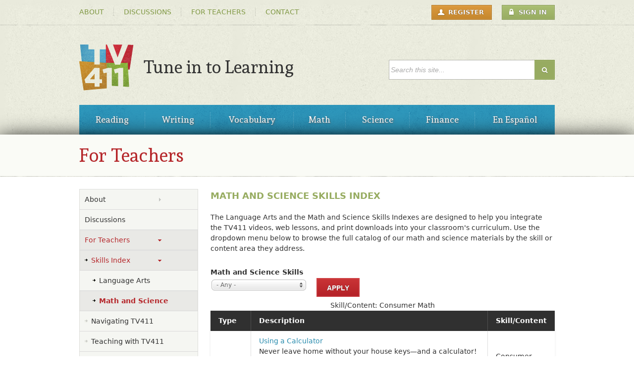

--- FILE ---
content_type: text/html; charset=utf-8
request_url: https://www.tv411.org/math-science-skills-index?field_skills_tid_1=All&page=11
body_size: 33788
content:
<!DOCTYPE html PUBLIC "-//W3C//DTD HTML+RDFa 1.1//EN">
<!--[if lt IE 7]> <html class="ie ie6 oldie" lang="en" dir="ltr" version="HTML+RDFa 1.1"
  xmlns:content="http://purl.org/rss/1.0/modules/content/"
  xmlns:dc="http://purl.org/dc/terms/"
  xmlns:foaf="http://xmlns.com/foaf/0.1/"
  xmlns:og="http://ogp.me/ns#"
  xmlns:rdfs="http://www.w3.org/2000/01/rdf-schema#"
  xmlns:sioc="http://rdfs.org/sioc/ns#"
  xmlns:sioct="http://rdfs.org/sioc/types#"
  xmlns:skos="http://www.w3.org/2004/02/skos/core#"
  xmlns:xsd="http://www.w3.org/2001/XMLSchema#"> <![endif]-->
<!--[if IE 7]>    <html class="ie ie7 oldie" lang="en" dir="ltr" version="HTML+RDFa 1.1"
  xmlns:content="http://purl.org/rss/1.0/modules/content/"
  xmlns:dc="http://purl.org/dc/terms/"
  xmlns:foaf="http://xmlns.com/foaf/0.1/"
  xmlns:og="http://ogp.me/ns#"
  xmlns:rdfs="http://www.w3.org/2000/01/rdf-schema#"
  xmlns:sioc="http://rdfs.org/sioc/ns#"
  xmlns:sioct="http://rdfs.org/sioc/types#"
  xmlns:skos="http://www.w3.org/2004/02/skos/core#"
  xmlns:xsd="http://www.w3.org/2001/XMLSchema#"> <![endif]-->
<!--[if IE 8]>    <html class="ie ie8 oldie" lang="en" dir="ltr" version="HTML+RDFa 1.1"
  xmlns:content="http://purl.org/rss/1.0/modules/content/"
  xmlns:dc="http://purl.org/dc/terms/"
  xmlns:foaf="http://xmlns.com/foaf/0.1/"
  xmlns:og="http://ogp.me/ns#"
  xmlns:rdfs="http://www.w3.org/2000/01/rdf-schema#"
  xmlns:sioc="http://rdfs.org/sioc/ns#"
  xmlns:sioct="http://rdfs.org/sioc/types#"
  xmlns:skos="http://www.w3.org/2004/02/skos/core#"
  xmlns:xsd="http://www.w3.org/2001/XMLSchema#"> <![endif]-->
<!--[if gt IE 8]><!--> <html class="ie" lang="en" dir="ltr" version="HTML+RDFa 1.1"
  xmlns:content="http://purl.org/rss/1.0/modules/content/"
  xmlns:dc="http://purl.org/dc/terms/"
  xmlns:foaf="http://xmlns.com/foaf/0.1/"
  xmlns:og="http://ogp.me/ns#"
  xmlns:rdfs="http://www.w3.org/2000/01/rdf-schema#"
  xmlns:sioc="http://rdfs.org/sioc/ns#"
  xmlns:sioct="http://rdfs.org/sioc/types#"
  xmlns:skos="http://www.w3.org/2004/02/skos/core#"
  xmlns:xsd="http://www.w3.org/2001/XMLSchema#"> <!--<![endif]-->
<head profile="http://www.w3.org/1999/xhtml/vocab">
  <meta charset="utf-8" />
<link rel="shortcut icon" href="https://www.tv411.org/profiles/tv411_install/themes/tune_in/favicon.ico" type="image/vnd.microsoft.icon" />
<meta name="Generator" content="Drupal 7 (http://drupal.org)" />
  <title>Math and Science Skills Index | TV411</title>  
  <style media="all">
@import url("https://www.tv411.org/modules/system/system.base.css?s1qhps");
@import url("https://www.tv411.org/modules/system/system.messages.css?s1qhps");
@import url("https://www.tv411.org/modules/system/system.theme.css?s1qhps");
</style>
<style media="all">
@import url("https://www.tv411.org/sites/default/modules/contrib/comment_notify/comment_notify.css?s1qhps");
@import url("https://www.tv411.org/modules/comment/comment.css?s1qhps");
@import url("https://www.tv411.org/profiles/tv411_install/modules/contrib/date/date_api/date.css?s1qhps");
@import url("https://www.tv411.org/modules/field/theme/field.css?s1qhps");
@import url("https://www.tv411.org/profiles/tv411_install/modules/contrib/logintoboggan/logintoboggan.css?s1qhps");
@import url("https://www.tv411.org/modules/node/node.css?s1qhps");
@import url("https://www.tv411.org/modules/search/search.css?s1qhps");
@import url("https://www.tv411.org/modules/user/user.css?s1qhps");
@import url("https://www.tv411.org/profiles/tv411_install/modules/contrib/views/css/views.css?s1qhps");
</style>
<style media="all">
@import url("https://www.tv411.org/profiles/tv411_install/modules/contrib/ctools/css/ctools.css?s1qhps");
</style>
<link rel="stylesheet" href="https://fonts.googleapis.com/css?family=Andada" media="all" />
<style media="all">
@import url("https://www.tv411.org/profiles/tv411_install/themes/tune_in/css/reset.css?s1qhps");
@import url("https://www.tv411.org/profiles/tv411_install/themes/tune_in/css/formalize.css?s1qhps");
@import url("https://www.tv411.org/profiles/tv411_install/themes/tune_in/css/global.css?s1qhps");
@import url("https://www.tv411.org/profiles/tv411_install/themes/tune_in/css/layout.css?s1qhps");
@import url("https://www.tv411.org/profiles/tv411_install/themes/tune_in/css/lessons.css?s1qhps");
@import url("https://www.tv411.org/profiles/tv411_install/themes/tune_in/uniform/css/uniform.default.css?s1qhps");
</style>
<style media="print">
@import url("https://www.tv411.org/profiles/tv411_install/themes/tune_in/css/print.css?s1qhps");
</style>
<style media="all">
@import url("https://www.tv411.org/profiles/tv411_install/themes/tune_in/css/tune-in-alpha-default.css?s1qhps");
@import url("https://www.tv411.org/profiles/tv411_install/themes/tune_in/css/tune-in-alpha-default-normal.css?s1qhps");
@import url("https://www.tv411.org/profiles/tv411_install/themes/omega/alpha/css/grid/alpha_default/normal/alpha-default-normal-12.css?s1qhps");
</style>
  <script src="https://www.tv411.org/misc/jquery.js?v=1.4.4"></script>
<script src="https://www.tv411.org/misc/jquery.once.js?v=1.2"></script>
<script src="https://www.tv411.org/misc/drupal.js?s1qhps"></script>
<script src="https://www.tv411.org/sites/default/modules/contrib/comment_notify/comment_notify.js?s1qhps"></script>
<script src="https://www.tv411.org/sites/default/modules/adsense/contrib/adsense_click/adsense_click.js?s1qhps"></script>
<script src="https://www.tv411.org/profiles/tv411_install/modules/contrib/google_analytics/googleanalytics.js?s1qhps"></script>
<script src="https://www.googletagmanager.com/gtag/js?id=G-VT58W0CEZY"></script>
<script>
window.dataLayer = window.dataLayer || [];function gtag(){dataLayer.push(arguments)};gtag("js", new Date());gtag("set", "developer_id.dMDhkMT", true);gtag("config", "G-VT58W0CEZY", {"groups":"default"});
</script>
<script src="https://www.tv411.org/profiles/tv411_install/themes/tune_in/js/jquery.formalize.min.js?s1qhps"></script>
<script src="https://www.tv411.org/profiles/tv411_install/themes/tune_in/js/global.js?s1qhps"></script>
<script src="https://www.tv411.org/profiles/tv411_install/themes/tune_in/uniform/jquery.uniform.min.js?s1qhps"></script>
<script>
jQuery.extend(Drupal.settings, {"basePath":"\/","pathPrefix":"","ajaxPageState":{"theme":"tune_in","theme_token":"3SzCIJC2p0q9oJ1cHfyr-uu0-cjn3k4hSaxTPUEEuMM","js":{"0":1,"misc\/jquery.js":1,"misc\/jquery.once.js":1,"misc\/drupal.js":1,"sites\/default\/modules\/contrib\/comment_notify\/comment_notify.js":1,"sites\/default\/modules\/adsense\/contrib\/adsense_click\/adsense_click.js":1,"profiles\/tv411_install\/modules\/contrib\/google_analytics\/googleanalytics.js":1,"https:\/\/www.googletagmanager.com\/gtag\/js?id=G-VT58W0CEZY":1,"1":1,"profiles\/tv411_install\/themes\/tune_in\/js\/jquery.formalize.min.js":1,"profiles\/tv411_install\/themes\/tune_in\/js\/global.js":1,"profiles\/tv411_install\/themes\/tune_in\/uniform\/jquery.uniform.min.js":1},"css":{"modules\/system\/system.base.css":1,"modules\/system\/system.messages.css":1,"modules\/system\/system.theme.css":1,"sites\/default\/modules\/contrib\/comment_notify\/comment_notify.css":1,"modules\/comment\/comment.css":1,"profiles\/tv411_install\/modules\/contrib\/date\/date_api\/date.css":1,"modules\/field\/theme\/field.css":1,"profiles\/tv411_install\/modules\/contrib\/logintoboggan\/logintoboggan.css":1,"modules\/node\/node.css":1,"modules\/search\/search.css":1,"modules\/user\/user.css":1,"profiles\/tv411_install\/modules\/contrib\/views\/css\/views.css":1,"profiles\/tv411_install\/modules\/contrib\/ctools\/css\/ctools.css":1,"https:\/\/fonts.googleapis.com\/css?family=Andada":1,"profiles\/tv411_install\/themes\/tune_in\/css\/reset.css":1,"profiles\/tv411_install\/themes\/tune_in\/css\/formalize.css":1,"profiles\/tv411_install\/themes\/tune_in\/css\/global.css":1,"profiles\/tv411_install\/themes\/tune_in\/css\/layout.css":1,"profiles\/tv411_install\/themes\/tune_in\/css\/lessons.css":1,"profiles\/tv411_install\/themes\/tune_in\/uniform\/css\/uniform.default.css":1,"profiles\/tv411_install\/themes\/tune_in\/css\/print.css":1,"normal::profiles\/tv411_install\/themes\/tune_in\/css\/tune-in-alpha-default.css":1,"normal::profiles\/tv411_install\/themes\/tune_in\/css\/tune-in-alpha-default-normal.css":1,"profiles\/tv411_install\/themes\/omega\/alpha\/css\/grid\/alpha_default\/normal\/alpha-default-normal-12.css":1}},"urlIsAjaxTrusted":{"\/math-science-skills-index":true,"\/math-science-skills-index?field_skills_tid_1=All\u0026page=11":true},"googleanalytics":{"account":["G-VT58W0CEZY"],"trackOutbound":1,"trackMailto":1,"trackDownload":1,"trackDownloadExtensions":"7z|aac|arc|arj|asf|asx|avi|bin|csv|doc(x|m)?|dot(x|m)?|exe|flv|gif|gz|gzip|hqx|jar|jpe?g|js|mp(2|3|4|e?g)|mov(ie)?|msi|msp|pdf|phps|png|ppt(x|m)?|pot(x|m)?|pps(x|m)?|ppam|sld(x|m)?|thmx|qtm?|ra(m|r)?|sea|sit|tar|tgz|torrent|txt|wav|wma|wmv|wpd|xls(x|m|b)?|xlt(x|m)|xlam|xml|z|zip"}});
</script>
  <!--[if lt IE 9]><script src="http://html5shiv.googlecode.com/svn/trunk/html5.js"></script><![endif]-->
</head>
<body class="html not-front not-logged-in page-math-science-skills-index context-math-science-skills-index sidebar-first sidebars-thin-none">
  <div id="skip-link">
    <a href="#main-content" class="element-invisible element-focusable">Skip to main content</a>
  </div>
    <div class="page clearfix" id="page">
      <header id="section-header" class="section section-header">
  <div id="zone-user-wrapper" class="zone-wrapper zone-user-wrapper clearfix">  
  <div id="zone-user" class="zone zone-user clearfix">
    <div class="region region-user-first" id="region-user-first">
  <div class="region-inner region-user-first-inner">
    <section class="block block-menu-block block-tv411-sitewide-header-menu block-menu-block-tv411-sitewide-header-menu odd" id="block-menu-block-tv411-sitewide-header-menu">
  <div class="block-inner clearfix">
              <div class="block-title-wrapper">
        <h2 class="block-title">Header menu</h2>
      </div>
            
    <div class="content clearfix">
      <div class="menu-block-wrapper menu-block-tv411_sitewide-header-menu menu-name-menu-header-menu parent-mlid-0 menu-level-1">
  <ul class="menu"><li class="first leaf has-children menu-mlid-499"><a href="/about-us"><span>About</span></a></li>
<li class="leaf menu-mlid-1556"><a href="/discussions" title="Be heard in the Discussions section"><span>Discussions</span></a></li>
<li class="leaf has-children active-trail menu-mlid-501"><a href="/teachers" class="active-trail"><span>For Teachers</span></a></li>
<li class="last leaf menu-mlid-502"><a href="/contact"><span>Contact</span></a></li>
</ul></div>
    </div>
  </div>
</section>
  </div>
</div><div class="region region-user-second" id="region-user-second">
  <div class="region-inner region-user-second-inner">
    <section class="block block-menu-block block-tv411-sitewide-user-menu block-menu-block-tv411-sitewide-user-menu odd" id="block-menu-block-tv411-sitewide-user-menu">
  <div class="block-inner clearfix">
              <div class="block-title-wrapper">
        <h2 class="block-title">User menu</h2>
      </div>
            
    <div class="content clearfix">
      <div class="menu-block-wrapper menu-block-tv411_sitewide-user-menu menu-name-user-menu parent-mlid-0 menu-level-1">
  <ul class="menu"><li class="first leaf menu-mlid-1257"><a href="/user/register" class="user-register button button-short"><span>Register</span></a></li>
<li class="last leaf menu-mlid-1258"><a href="/user/login" class="user-login button-green button button-short"><span>Sign In</span></a></li>
</ul></div>
    </div>
  </div>
</section>
  </div>
</div>  </div>
</div><div id="zone-branding-wrapper" class="zone-wrapper zone-branding-wrapper clearfix">  
  <div id="zone-branding" class="zone zone-branding clearfix">
    <div class="region region-branding" id="region-branding">
  <div class="region-inner region-branding-inner">
        <div class="branding-data clearfix">
            <div class="logo-img">
        <a href="/" rel="home" title="TV411"><img src="https://www.tv411.org/profiles/tv411_install/themes/tune_in/logo.png" alt="TV411" id="logo" /></a>      </div>
                        <hgroup class="site-name-slogan">        
                                <h2 class="site-name element-invisible"><a href="/" title="Home">TV411</a></h2>
                                        <h6 class="site-slogan">Tune in to Learning</h6>
              </hgroup>
          </div>
          </div>
</div><div class="region region-search" id="region-search">
  <div class="region-inner region-search-inner">
    <div class="block block-search block-form block-search-form odd block-without-title" id="block-search-form">
  <div class="block-inner clearfix">
                
    <div class="content clearfix">
      <form action="/math-science-skills-index?field_skills_tid_1=All&amp;page=11" method="post" id="search-block-form" accept-charset="UTF-8"><div><div class="container-inline">
      <h2 class="element-invisible">Search form</h2>
    <div class="form-item form-type-searchfield form-item-search-block-form">
  <label class="element-invisible" for="edit-search-block-form--2">Search </label>
 <input title="Enter the terms you wish to search for." placeholder="Search this site..." type="search" id="edit-search-block-form--2" name="search_block_form" value="" size="15" maxlength="128" class="form-text form-search" />
</div>
<div class="form-actions form-wrapper" id="edit-actions"><input type="submit" id="edit-submit" name="op" value="Search" class="form-submit" /></div><input type="hidden" name="form_build_id" value="form-zBB4k4APf9prOE_zLmkheaz1HWKD_vxM09SGwQB5q2E" />
<input type="hidden" name="form_id" value="search_block_form" />
</div>
</div></form>    </div>
  </div>
</div>
  </div>
</div>  </div>
</div><div id="zone-menu-wrapper" class="zone-wrapper zone-menu-wrapper clearfix">  
  <div id="zone-menu" class="zone zone-menu clearfix">
    <div class="region region-menu" id="region-menu">
  <div class="region-inner region-menu-inner">
        <section class="block block-menu-block block-tv411-sitewide-main-menu block-menu-block-tv411-sitewide-main-menu odd" id="block-menu-block-tv411-sitewide-main-menu">
  <div class="block-inner clearfix">
              <div class="block-title-wrapper">
        <h2 class="block-title">Main menu</h2>
      </div>
            
    <div class="content clearfix">
      <div class="menu-block-wrapper menu-block-tv411_sitewide-main-menu menu-name-main-menu parent-mlid-0 menu-level-1">
  <ul class="menu"><li class="first leaf menu-mlid-492"><a href="/reading"><span>Reading</span></a></li>
<li class="leaf menu-mlid-493"><a href="/writing"><span>Writing</span></a></li>
<li class="leaf menu-mlid-494"><a href="/vocabulary"><span>Vocabulary</span></a></li>
<li class="leaf menu-mlid-495"><a href="/math"><span>Math</span></a></li>
<li class="leaf menu-mlid-496"><a href="/science"><span>Science</span></a></li>
<li class="leaf menu-mlid-497"><a href="/finance"><span>Finance</span></a></li>
<li class="last leaf menu-mlid-498"><a href="/en-espanol"><span>En Español</span></a></li>
</ul></div>
    </div>
  </div>
</section>
  </div>
</div>
  </div>
</div></header>    
      <section id="section-content" class="section section-content">
  <div id="zone-highlighted-wrapper" class="zone-wrapper zone-highlighted-wrapper clearfix">  
  <div id="zone-highlighted" class="zone zone-highlighted clearfix">
    <div class="region region-highlighted-first" id="region-highlighted-first">
  <div class="region-inner region-highlighted-first-inner">
    <div class="block block-tv411-sitewide block-section-title block-tv411-sitewide-section-title odd block-without-title" id="block-tv411-sitewide-section-title">
  <div class="block-inner clearfix">
                
    <div class="content clearfix">
      <h2 class="section-title"><a href="/teachers">For Teachers</a></h2>    </div>
  </div>
</div>
  </div>
</div>  </div>
</div><div id="zone-content-wrapper" class="zone-wrapper zone-content-wrapper clearfix">  
  <div id="zone-content" class="zone zone-content clearfix">    
        
        <aside class="region region-sidebar-first" id="region-sidebar-first">
  <div class="region-inner region-sidebar-first-inner">
    <div class="block block-menu-block block-1 block-menu-block-1 odd block-without-title" id="block-menu-block-1">
  <div class="block-inner clearfix">
                
    <div class="content clearfix">
      <div class="menu-block-wrapper menu-block-1 menu-name-menu-header-menu parent-mlid-0 menu-level-1">
  <ul class="menu"><li class="first collapsed menu-mlid-499"><a href="/about-us"><span>About</span></a></li>
<li class="leaf menu-mlid-1556"><a href="/discussions" title="Be heard in the Discussions section"><span>Discussions</span></a></li>
<li class="expanded active-trail menu-mlid-501"><a href="/teachers" class="active-trail"><span>For Teachers</span></a><ul class="menu"><li class="first expanded active-trail menu-mlid-3325"><a href="/skills-index" class="active-trail"><span>Skills Index</span></a><ul class="menu"><li class="first leaf menu-mlid-3326"><a href="/language-arts-skills-index"><span>Language Arts</span></a></li>
<li class="last leaf active-trail active menu-mlid-3327"><a href="/math-science-skills-index" class="active-trail active"><span>Math and Science</span></a></li>
</ul></li>
<li class="leaf menu-mlid-3220"><a href="/navigating-tv411"><span>Navigating TV411</span></a></li>
<li class="leaf menu-mlid-2959"><a href="/teaching-tv411"><span>Teaching with TV411</span></a></li>
<li class="collapsed menu-mlid-3222"><a href="/whats-cooking-lesson-plans"><span>Science Guides</span></a></li>
<li class="leaf menu-mlid-2963"><a href="/teachers/tv411-dvd-and-workbook-lesson-plans"><span>DVD Lessons</span></a></li>
<li class="leaf menu-mlid-2962"><a href="/teachers/eff-casas-tabe"><span>EFF, CASAS &amp; TABE</span></a></li>
<li class="leaf menu-mlid-2971"><a href="/teachers/resource-links"><span>Resource Links</span></a></li>
<li class="last leaf menu-mlid-3329"><a href="/teachers/finance-guide"><span>Finance</span></a></li>
</ul></li>
<li class="last leaf menu-mlid-502"><a href="/contact"><span>Contact</span></a></li>
</ul></div>
    </div>
  </div>
</div>
  </div>
</aside><div class="region region-content" id="region-content">
  <div class="region-inner region-content-inner">
    <a id="main-content"></a>
                <h1 class="title" id="page-title">Math and Science Skills Index</h1>
                        <div class="block block-system block-main block-system-main odd block-without-title" id="block-system-main">
  <div class="block-inner clearfix">
                
    <div class="content clearfix">
      <div class="view view-math-and-science-skills-index view-id-math_and_science_skills_index view-display-id-page view-dom-id-53fb8661f2fc2e93aba24860ed8541c5">
            <div class="view-header">
      <p>The Language Arts and the Math and Science Skills Indexes are designed to help you integrate the TV411 videos, web lessons, and print downloads into your classroom's curriculum. Use the dropdown menu below to browse the full catalog of our math and science materials by the skill or content area they address.</p>
    </div>
  
      <div class="view-filters">
      <form action="/math-science-skills-index" method="get" id="views-exposed-form-math-and-science-skills-index-page" accept-charset="UTF-8"><div><div class="views-exposed-form">
  <div class="views-exposed-widgets clearfix">
          <div id="edit-field-skills-tid-1-wrapper" class="views-exposed-widget views-widget-filter-field_skills_tid_1">
                  <label for="edit-field-skills-tid-1">
            Math and Science Skills          </label>
                        <div class="views-widget">
          <div class="form-item form-type-select form-item-field-skills-tid-1">
 <select id="edit-field-skills-tid-1" name="field_skills_tid_1" class="form-select"><option value="All" selected="selected">- Any -</option><option value="101">Area</option><option value="149">Basic Math</option><option value="155">Biology</option><option value="129">Charts, Graphs, Tables</option><option value="157">Chemistry</option><option value="128">Consumer Math</option><option value="85">Exponents</option><option value="131">Fractions, Decimals, and Percents</option><option value="81">Geometry</option><option value="156">Heat Transfer</option><option value="142">Map Math</option><option value="68">Math on the Job</option><option value="152">Mean, Median, and Mode</option><option value="153">Measurement</option><option value="150">Money Management</option><option value="64">Perimeter</option><option value="60">Place Value</option><option value="151">Rates and Ratios</option><option value="119">Word Problems</option></select>
</div>
        </div>
              </div>
                    <div class="views-exposed-widget views-submit-button">
      <input type="submit" id="edit-submit-math-and-science-skills-index" name="" value="Apply" class="form-submit" />    </div>
      </div>
</div>
</div></form>    </div>
  
  
      <div class="view-content">
      <table class="views-table cols-3"  class="views-table cols-3">
        <caption>Skill/Content: Consumer Math</caption>
        <thead>
      <tr>
                  <th class="views-field views-field-type"  scope="col">
            Type          </th>
                  <th class="views-field views-field-body"  scope="col">
            Description          </th>
                  <th class="views-field views-field-field-skills"  scope="col">
            Skill/Content          </th>
              </tr>
    </thead>
    <tbody>
          <tr class="odd views-row-first">
                  <td class="views-field views-field-type" >
            Lesson          </td>
                  <td class="views-field views-field-body" >
            <a href="/math/basic-math/using-calculator">Using a Calculator</a><p>Never leave home without your house keys—and a calculator!  Unless you’re a math whiz, how else can you quickly and easily calculate a discount or a tip or verify the total on a bill? </p>
          </td>
                  <td class="views-field views-field-field-skills" >
            Consumer Math          </td>
              </tr>
          <tr class="even">
                  <td class="views-field views-field-type" >
            Lesson          </td>
                  <td class="views-field views-field-body" >
            <a href="/math/fractions-decimals-percentages/using-percents">Using Percents</a><p>Percents aren’t just for math classes: They are a part of everyday life. Percents pop up in stores during a sale and in the news—especially during election time when everybody is taking polls!</p>
          </td>
                  <td class="views-field views-field-field-skills" >
            Consumer Math          </td>
              </tr>
          <tr class="odd">
                  <td class="views-field views-field-type" >
            Print Lesson          </td>
                  <td class="views-field views-field-body" >
            <a href="/finance/earning-spending/pick-card">Pick a Card</a><p>Click on the title to download the worksheet.</p>
          </td>
                  <td class="views-field views-field-field-skills" >
            Consumer Math          </td>
              </tr>
          <tr class="even">
                  <td class="views-field views-field-type" >
            Print Lesson          </td>
                  <td class="views-field views-field-body" >
            <a href="/finance/earning-spending/rent-own">Rent to Own</a><p>Click on the title to download the worksheet.</p>
          </td>
                  <td class="views-field views-field-field-skills" >
            Consumer Math          </td>
              </tr>
          <tr class="odd">
                  <td class="views-field views-field-type" >
            Print Lesson          </td>
                  <td class="views-field views-field-body" >
            <a href="/math/fractions-decimals-percentages/think-math-percents">Think Math:  Percents</a><p>Click on the title to download the worksheet.</p>
          </td>
                  <td class="views-field views-field-field-skills" >
            Consumer Math          </td>
              </tr>
          <tr class="even">
                  <td class="views-field views-field-type" >
            Print Lesson          </td>
                  <td class="views-field views-field-body" >
            <a href="/math/ratios-averages-exponents/think-math-data-analysis">Think Math: Data Analysis</a><p>Click on the title to download the worksheet.</p>
          </td>
                  <td class="views-field views-field-field-skills" >
            Consumer Math          </td>
              </tr>
          <tr class="odd">
                  <td class="views-field views-field-type" >
            Print Lesson          </td>
                  <td class="views-field views-field-body" >
            <a href="/math/ratios-averages-exponents/think-math-exponential-growth">Think Math: Exponential Growth</a><p>Click on the title to download the worksheet.</p>
          </td>
                  <td class="views-field views-field-field-skills" >
            Consumer Math          </td>
              </tr>
          <tr class="even">
                  <td class="views-field views-field-type" >
            Video          </td>
                  <td class="views-field views-field-body" >
            <a href="/math/basic-math/video-buying-triplets">Video: Buying for Triplets</a><p>Laverne (Liz Torres) helps a new father of triplets multiply his shopping list by three.</p>
          </td>
                  <td class="views-field views-field-field-skills" >
            Consumer Math          </td>
              </tr>
          <tr class="odd">
                  <td class="views-field views-field-type" >
            Video          </td>
                  <td class="views-field views-field-body" >
            <a href="/finance/earning-spending/video-credit-card-interest">Video: Credit Card Interest</a><p>TV411's math mavens offer tips on how to keep credit card compund interest payments to a minimum.</p>
          </td>
                  <td class="views-field views-field-field-skills" >
            Consumer Math          </td>
              </tr>
          <tr class="even views-row-last">
                  <td class="views-field views-field-type" >
            Video          </td>
                  <td class="views-field views-field-body" >
            <a href="/finance/earning-spending/video-credit-card-offer">Video: Credit Card Offer</a><p>TV411 looks at the fine print in a "too good to be true" credit card offer.</p>
          </td>
                  <td class="views-field views-field-field-skills" >
            Consumer Math          </td>
              </tr>
      </tbody>
</table>
    </div>
  
      <h2 class="element-invisible">Pages</h2><div class="item-list"><ul class="pager clearfix"><li class="pager-first first"><a title="Go to first page" href="/math-science-skills-index?field_skills_tid_1=All">« first</a></li><li class="pager-previous"><a title="Go to previous page" href="/math-science-skills-index?field_skills_tid_1=All&amp;page=10">‹ previous</a></li><li class="pager-ellipsis">…</li><li class="pager-item"><a title="Go to page 8" href="/math-science-skills-index?field_skills_tid_1=All&amp;page=7">8</a></li><li class="pager-item"><a title="Go to page 9" href="/math-science-skills-index?field_skills_tid_1=All&amp;page=8">9</a></li><li class="pager-item"><a title="Go to page 10" href="/math-science-skills-index?field_skills_tid_1=All&amp;page=9">10</a></li><li class="pager-item"><a title="Go to page 11" href="/math-science-skills-index?field_skills_tid_1=All&amp;page=10">11</a></li><li class="pager-current">12</li><li class="pager-item"><a title="Go to page 13" href="/math-science-skills-index?field_skills_tid_1=All&amp;page=12">13</a></li><li class="pager-item"><a title="Go to page 14" href="/math-science-skills-index?field_skills_tid_1=All&amp;page=13">14</a></li><li class="pager-item"><a title="Go to page 15" href="/math-science-skills-index?field_skills_tid_1=All&amp;page=14">15</a></li><li class="pager-item"><a title="Go to page 16" href="/math-science-skills-index?field_skills_tid_1=All&amp;page=15">16</a></li><li class="pager-ellipsis">…</li><li class="pager-next"><a title="Go to next page" href="/math-science-skills-index?field_skills_tid_1=All&amp;page=12">next ›</a></li><li class="pager-last last"><a title="Go to last page" href="/math-science-skills-index?field_skills_tid_1=All&amp;page=26">last »</a></li></ul></div>  
  
  
  
  
</div>    </div>
  </div>
</div>
      </div>
</div>  </div>
</div></section>    
  
      <footer id="section-footer" class="section section-footer">
  <div id="zone-footer-wrapper" class="zone-wrapper zone-footer-wrapper clearfix">  
  <div id="zone-footer" class="zone zone-footer clearfix">
    <div class="region region-menu-repeated" id="region-menu-repeated">
  <div class="region-inner region-menu-repeated-inner">
    <section class="block block-system block-menu block-main-menu block-system-main-menu odd" id="block-system-main-menu">
  <div class="block-inner clearfix">
              <div class="block-title-wrapper">
        <h2 class="block-title">Main menu</h2>
      </div>
            
    <div class="content clearfix">
      <ul class="menu"><li class="first leaf"><a href="/reading"><span>Reading</span></a></li>
<li class="leaf"><a href="/writing"><span>Writing</span></a></li>
<li class="leaf"><a href="/vocabulary"><span>Vocabulary</span></a></li>
<li class="leaf"><a href="/math"><span>Math</span></a></li>
<li class="leaf"><a href="/science"><span>Science</span></a></li>
<li class="leaf"><a href="/finance"><span>Finance</span></a></li>
<li class="last leaf"><a href="/en-espanol"><span>En Español</span></a></li>
</ul>    </div>
  </div>
</section>
  </div>
</div><div class="region region-footer-first" id="region-footer-first">
  <div class="region-inner region-footer-first-inner">
    <div class="footer-logo-img">
      <a href="/" rel="home" title="TV411"><img src="/profiles/tv411_install/themes/tune_in/images/footer-logo.png" alt="TV411" id="footer-logo" /></a>    </div>
    <div class="block block-bean block-footer-copyright block-bean-footer-copyright odd block-without-title" id="block-bean-footer-copyright">
  <div class="block-inner clearfix">
                
    <div class="content clearfix">
      <div class="entity entity-bean bean-block clearfix" about="/block/footer-copyright" typeof="" class="entity entity-bean bean-block">

  <div class="content">
    <div class="field field-name-field-basic-block-body field-type-text-long field-label-hidden"><div class="field-items"><div class="field-item even"><p>Website © 2014 <a href="http://www.edc.org/" target="_blank">Education Development Center, Inc. All rights reserved.</a></p>
<p><a rel="license" href="http://creativecommons.org/licenses/by-nc-sa/4.0/"><img alt="Creative Commons License" style="border-width:0" src="http://i.creativecommons.org/l/by-nc-sa/3.0/88x31.png" /></a><br /><span xmlns:dct="http://purl.org/dc/terms/" href="http://purl.org/dc/dcmitype/MovingImage" property="dct:title" rel="dct:type">Videos and Print Materials are available through a</span> <a rel="license" href="http://creativecommons.org/licenses/by-nc-sa/4.0/">Creative Commons 4.0 Attribution Non-Commercial ShareAlike International License</a>.</p>
</div></div></div>  </div>
</div>
    </div>
  </div>
</div>
  </div>
</div>
<div class="region region-footer-second" id="region-footer-second">
  <div class="region-inner region-footer-second-inner">
    <section class="block block-menu-block block-tv411-sitewide-footer-menu block-menu-block-tv411-sitewide-footer-menu odd" id="block-menu-block-tv411-sitewide-footer-menu">
  <div class="block-inner clearfix">
              <div class="block-title-wrapper">
        <h2 class="block-title">Footer menu</h2>
      </div>
            
    <div class="content clearfix">
      <div class="menu-block-wrapper menu-block-tv411_sitewide-footer-menu menu-name-menu-footer-menu parent-mlid-0 menu-level-1">
  <ul class="menu"><li class="first leaf menu-mlid-503"><a href="/about-us"><span>About</span></a></li>
<li class="leaf menu-mlid-504"><a href="/discussions"><span>Discussions</span></a></li>
<li class="leaf menu-mlid-505"><a href="/teachers"><span>For Teachers</span></a></li>
<li class="leaf menu-mlid-506"><a href="/contact"><span>Contact</span></a></li>
<li class="last leaf menu-mlid-507"><a href="/sitemap"><span>Site Map</span></a></li>
</ul></div>
    </div>
  </div>
</section>
  </div>
</div><div class="region region-footer-third" id="region-footer-third">
  <div class="region-inner region-footer-third-inner">
    <div class="block block-tv411-sitewide block-sharethis-button block-tv411-sitewide-sharethis-button odd block-without-title" id="block-tv411-sitewide-sharethis-button">
  <div class="block-inner clearfix">
                
    <div class="content clearfix">
      <span class="st_sharethis_button" displayText="ShareThis"></span>    </div>
  </div>
</div>
  </div>
</div>  </div>
</div></footer>  </div>  <script>
var switchTo5x = true;
(function (d, t) {
  var a = d.createElement(t),
      s = d.getElementsByTagName(t)[0];
  a.async = true;
  a.src = 'https://w.sharethis.com/button/buttons.js';
  a.onload = function() {
    stLight.options({publisher:'1c2c7496-6100-4051-b2a0-b382a49ee37e'});
  };
  s.parentNode.insertBefore(a, s);
})(document, 'script');
</script>
</body>
</html>


--- FILE ---
content_type: text/css
request_url: https://www.tv411.org/profiles/tv411_install/themes/tune_in/css/print.css?s1qhps
body_size: 1650
content:
a:link,
a:visited {
  text-decoration: underline !important;
}

#site-name a:link,
#site-name a:visited {
  text-decoration: none !important;
}

#zone-content a[href]:after,
#region-lesson-left a[href]:after {
  content: " (" attr(href) ")";
  font-weight: normal;
}
#zone-content #block-tv411-lesson-control-bar a[href]:after,
#zone-content th a[href]:after,
#zone-content a[href^="javascript:"]:after,
#zone-content a[href^="#"]:after,
#region-lesson-left #block-tv411-lesson-control-bar a[href]:after,
#region-lesson-left th a[href]:after,
#region-lesson-left a[href^="javascript:"]:after,
#region-lesson-left a[href^="#"]:after {
  content: "";
}
#zone-content abbr[title]:after,
#region-lesson-left abbr[title]:after {
  content: " (" attr(title) ")";
}

#content,
#content .section {
  float: none;
  width: 100%;
  margin: 0 !important;
  padding: 0 !important;
}

.block-system-main {
  margin: 0 !important;
  padding: 0 !important;
}

body,
#page-wrapper,
#page,
#main-wrapper,
#main,
#content,
#content .section {
  color: #000;
  background-color: transparent !important;
  background-image: none !important;
}

#zone-branding-wrapper {
  padding-top: 0;
}

#skip-to-nav,
#toolbar,
#navigation,
#zone-user-wrapper,
#zone-highlighted-wrapper,
#region-search,
#region-footer-second,
#region-footer-third,
#section-header,
#section-footer,
.block-sharethis-button-2,
.region-sidebar-first,
.region-sidebar-second,
.region-footer,
.breadcrumb,
div.tabs,
.action-links,
.links,
.book-navigation,
.forum-topic-navigation,
.pager,
.cq-essay-print,
.feed-icons {
  visibility: hidden;
  display: none;
}

#page-wrapper {
  overflow-y: visible;
}


--- FILE ---
content_type: text/css
request_url: https://www.tv411.org/profiles/tv411_install/themes/tune_in/css/global.css?s1qhps
body_size: 40398
content:
body {
  color: #303030;
  font: 14px/1.5 "DejaVu Sans", "Bistream Vera Sans", Verdana, "Verdana Ref", sans-serif;
}

body.cke_show_borders {
  min-width: 0;
}

a:link,
a:hover,
a:visited,
a:active {
  color: #2a8cae;
  text-decoration: none;
}

h1, h2, h3, h4, h5, h6 {
  margin-bottom: 18px;
}

h3, h4 {
  font-weight: normal;
}

h1, h2, h2.node-title {
  color: #97ac61;
  font-size: 18px;
  text-transform: uppercase;
}

h3, h4 {
  color: black;
  font-size: 18px;
  margin-bottom: 14px;
}

h5, h6 {
  color: #333;
  font-size: 14px;
  margin-bottom: 14px;
}

p, dl, hr, h1, h2, h3, h4, h5, h6, ol, ul, pre, table, address, fieldset {
  margin-bottom: 20px;
}

.content ul li {
  list-style-type: none;
  list-style-image: url("../images/bullet.png");
  margin-bottom: 12px;
}
.content ul {
  margin-left: 0.4em;
  padding-left: 0.5em;
}
.content ol li {
  margin-bottom: 1em;
}
.content ol {
  margin-left: 1.7em;
  padding-left: 0.5em;
}
.content .item-list ol,
.content .item-list ul {
  margin-left: 0;
  padding-left: 0;
}
.content .item-list ol li,
.content .item-list ul li {
  margin-bottom: 0;
}

table {
  border: none;
  width: 100%;
  -moz-box-shadow: 0 2px 4px rgba(32, 32, 32, 0.1);
  -webkit-box-shadow: 0 2px 4px rgba(32, 32, 32, 0.1);
  -o-box-shadow: 0 2px 4px rgba(32, 32, 32, 0.1);
  box-shadow: 0 2px 4px rgba(32, 32, 32, 0.1);
}

th {
  background: #303030;
  border-right: 1px solid #4f4f4f;
  border-left: 1px solid #4f4f4f;
  color: white;
  font-weight: bold;
}
th a {
  display: block;
}
th a img {
  float: right;
  margin-top: 3px;
}
th.active {
  background: #454545;
}
th .ajax-progress {
  display: block;
  position: relative;
  right: -4px;
  top: -18px;
}
th .ajax-progress .throbber {
  background: transparent url("../images/ajax-throbber.gif") no-repeat center center;
  float: right;
  height: 16px;
  margin-bottom: -18px;
  width: 16px;
}
th.active .ajax-progress .throbber {
  background-color: #454545;
}

th a,
th a:link,
th a:hover,
th a:visited,
th a:active,
th a:focus {
  color: white;
}

td {
  border-right: 1px solid #dedede;
  border-left: 1px solid #dedede;
}

td, th {
  padding: 10px 16px;
  vertical-align: middle;
}

tr td:first-child,
tr th:first-child {
  border-left: none;
}

tr td:last-child,
tr th:last-child {
  border-right: none;
}

tr.even td {
  background: #f7f7f7;
}

tr.odd td {
  background: #fff;
}

tr:hover td,
tr.even:hover td.active,
tr.odd:hover td.active {
  background: #FFFEEE;
}

td ul.links {
  margin-bottom: 0;
}

.vertical-tabs ul.vertical-tabs-list li {
  list-style-image: none;
}
.vertical-tabs ul.vertical-tabs-list li a {
  padding: 10px;
}
.vertical-tabs fieldset.vertical-tabs-pane {
  padding: 25px 30px 5px;
}

input[type="submit"],
span.button,
a.button {
  border: 1px solid #b27928;
  border-right-color: #b27928;
  border-bottom-color: #b27928;
  border-left-color: #b27928;
  background-color: #dc9a3d;
  background-image: -webkit-gradient(linear, 50% 0%, 50% 100%, color-stop(0%, #dc9a3d), color-stop(100%, #c5872e));
  background-image: -webkit-linear-gradient(#dc9a3d, #c5872e);
  background-image: -moz-linear-gradient(#dc9a3d, #c5872e);
  background-image: -o-linear-gradient(#dc9a3d, #c5872e);
  background-image: -ms-linear-gradient(#dc9a3d, #c5872e);
  background-image: linear-gradient(#dc9a3d, #c5872e);
  color: white;
  text-shadow: 0 0 1px black;
  -moz-box-shadow: 0 0 2px rgba(255, 255, 255, 0.3) inset;
  -webkit-box-shadow: 0 0 2px rgba(255, 255, 255, 0.3) inset;
  -o-box-shadow: 0 0 2px rgba(255, 255, 255, 0.3) inset;
  box-shadow: 0 0 2px rgba(255, 255, 255, 0.3) inset;
  color: white;
  font-size: 14px;
  font-weight: bold;
  text-transform: uppercase;
  height: 38px;
  line-height: 38px;
  padding: 0 20px;
}
input[type="submit"]:visited,
span.button:visited,
a.button:visited {
  color: white;
}
input[type="submit"]:focus,
span.button:focus,
a.button:focus {
  color: white;
}
input[type="submit"]:hover,
span.button:hover,
a.button:hover {
  color: white;
}
input[type="submit"]:active,
span.button:active,
a.button:active {
  color: white;
}
input[type="submit"].disabled,
span.button.disabled,
a.button.disabled {
  color: #DDD;
  text-shadow: #333333 0 0 2px;
}

span.button,
a.button {
  float: left;
  margin: 9px 0 9px 10px;
}
span.button.last,
a.button.last {
  margin-right: 10px;
}

input[type="submit"]:hover,
a.button:hover {
  -moz-box-shadow: 0 0 2px rgba(255, 255, 255, 0.6) inset;
  -webkit-box-shadow: 0 0 2px rgba(255, 255, 255, 0.6) inset;
  -o-box-shadow: 0 0 2px rgba(255, 255, 255, 0.6) inset;
  box-shadow: 0 0 2px rgba(255, 255, 255, 0.6) inset;
}
input[type="submit"]:active,
a.button:active {
  -moz-box-shadow: 0 0 2px rgba(255, 255, 255, 0.3) inset;
  -webkit-box-shadow: 0 0 2px rgba(255, 255, 255, 0.3) inset;
  -o-box-shadow: 0 0 2px rgba(255, 255, 255, 0.3) inset;
  box-shadow: 0 0 2px rgba(255, 255, 255, 0.3) inset;
}
input[type="submit"]:active,
a.button:active {
  border: 1px solid #9c6b24;
  background-image: -webkit-gradient(linear, 50% 0%, 50% 100%, color-stop(0%, #c5872e), color-stop(100%, #dc9a3d));
  background-image: -webkit-linear-gradient(#c5872e, #dc9a3d);
  background-image: -moz-linear-gradient(#c5872e, #dc9a3d);
  background-image: -o-linear-gradient(#c5872e, #dc9a3d);
  background-image: -ms-linear-gradient(#c5872e, #dc9a3d);
  background-image: linear-gradient(#c5872e, #dc9a3d);
}

a.button-red, input[type="submit"].button-red {
  border: 1px solid #ce393d;
  border-right-color: #cf383d;
  border-bottom-color: #ce393d;
  border-left-color: #cf383d;
  background-color: #ca3436;
  background-image: -webkit-gradient(linear, 50% 0%, 50% 100%, color-stop(0%, #ca3436), color-stop(100%, #b42127));
  background-image: -webkit-linear-gradient(#ca3436, #b42127);
  background-image: -moz-linear-gradient(#ca3436, #b42127);
  background-image: -o-linear-gradient(#ca3436, #b42127);
  background-image: -ms-linear-gradient(#ca3436, #b42127);
  background-image: linear-gradient(#ca3436, #b42127);
}
a.button-red:active, input[type="submit"].button-red:active {
  border: 1px solid #89191e;
  background-image: -webkit-gradient(linear, 50% 0%, 50% 100%, color-stop(0%, #b42127), color-stop(100%, #ca3436));
  background-image: -webkit-linear-gradient(#b42127, #ca3436);
  background-image: -moz-linear-gradient(#b42127, #ca3436);
  background-image: -o-linear-gradient(#b42127, #ca3436);
  background-image: -ms-linear-gradient(#b42127, #ca3436);
  background-image: linear-gradient(#b42127, #ca3436);
}

a.button-green, input[type="submit"].button-green {
  border: 1px solid #889a57;
  border-right-color: #889a57;
  border-bottom-color: #889a57;
  border-left-color: #889a57;
  background-color: #aabf72;
  background-image: -webkit-gradient(linear, 50% 0%, 50% 100%, color-stop(0%, #aabf72), color-stop(100%, #98ac62));
  background-image: -webkit-linear-gradient(#aabf72, #98ac62);
  background-image: -moz-linear-gradient(#aabf72, #98ac62);
  background-image: -o-linear-gradient(#aabf72, #98ac62);
  background-image: -ms-linear-gradient(#aabf72, #98ac62);
  background-image: linear-gradient(#aabf72, #98ac62);
}
a.button-green:active, input[type="submit"].button-green:active {
  border: 1px solid #7d8f4c;
  background-image: -webkit-gradient(linear, 50% 0%, 50% 100%, color-stop(0%, #98ac62), color-stop(100%, #aabf72));
  background-image: -webkit-linear-gradient(#98ac62, #aabf72);
  background-image: -moz-linear-gradient(#98ac62, #aabf72);
  background-image: -o-linear-gradient(#98ac62, #aabf72);
  background-image: -ms-linear-gradient(#98ac62, #aabf72);
  background-image: linear-gradient(#98ac62, #aabf72);
}

a.button-gray, input[type="submit"].button-gray {
  border: 1px solid #9f9f9f;
  border-right-color: #9e9e9e;
  border-bottom-color: #9a9a9a;
  border-left-color: #9d9d9d;
  background-color: #c3c3c3;
  background-image: -webkit-gradient(linear, 50% 0%, 50% 100%, color-stop(0%, #c3c3c3), color-stop(100%, #a6a6a6));
  background-image: -webkit-linear-gradient(#c3c3c3, #a6a6a6);
  background-image: -moz-linear-gradient(#c3c3c3, #a6a6a6);
  background-image: -o-linear-gradient(#c3c3c3, #a6a6a6);
  background-image: -ms-linear-gradient(#c3c3c3, #a6a6a6);
  background-image: linear-gradient(#c3c3c3, #a6a6a6);
}
a.button-gray:active, input[type="submit"].button-gray:active {
  border: 1px solid #8c8c8c;
  background-image: -webkit-gradient(linear, 50% 0%, 50% 100%, color-stop(0%, #a6a6a6), color-stop(100%, #c3c3c3));
  background-image: -webkit-linear-gradient(#a6a6a6, #c3c3c3);
  background-image: -moz-linear-gradient(#a6a6a6, #c3c3c3);
  background-image: -o-linear-gradient(#a6a6a6, #c3c3c3);
  background-image: -ms-linear-gradient(#a6a6a6, #c3c3c3);
  background-image: linear-gradient(#a6a6a6, #c3c3c3);
}

a.button-short,
span.button-short,
input[type="submit"].button-short {
  font-size: 13px;
  height: 28px;
  line-height: 28px;
  padding-left: 22px;
  padding-right: 22px;
}

.arrow-left span {
  background: url('../images/arrow-left.png?1321572070') no-repeat left center;
  padding-left: 12px;
  padding-right: 4px;
}

.arrow-right span {
  background: url('../images/arrow-right.png?1321572108') no-repeat right center;
  padding-left: 4px;
  padding-right: 12px;
}

.content .sidebar-list {
  margin: 0 -20px;
  padding: 0;
}
.content .sidebar-list:first-child {
  margin-top: -10px;
}
.content .sidebar-list li {
  border-bottom: 1px solid rgba(120, 120, 120, 0.3);
  list-style-image: none;
  margin: 0;
  padding: 10px 20px 9px;
}
.content .sidebar-list li.last {
  border-bottom: none;
}

a.button.float-left,
img.float-left {
  float: left;
  margin-left: 0;
}

a.button.float-right,
img.float-right {
  float: right;
  margin-right: 0;
}

.insert-left {
  float: left;
  margin: 12px 20px 12px 0;
}

.insert-right {
  float: right;
  margin: 12px 0 12px 20px;
}

.content > .insert-left:first-child,
.content > .insert-right:first-child {
  margin-top: 0;
}

.insert-left,
.insert-right {
  width: 220px;
}
.insert-left .button,
.insert-right .button {
  margin: 20px 0;
  padding-left: 0;
  padding-right: 0;
  display: block;
  text-align: center;
  width: 100%;
}

#section-header {
  background: url("../images/main-texture-tileable.jpg") repeat 0 0;
  min-height: 272px;
  position: relative;
}

#zone-user-wrapper {
  background: url("../images/hr.png") repeat-x center bottom;
  min-height: 51px;
}

#zone-branding-wrapper {
  min-height: 122px;
  padding-top: 39px;
}

.logo-img {
  float: left;
  margin-right: 20px;
}

.site-slogan {
  font-family: Andada, serif;
  font-size: 35px;
  font-weight: normal;
  line-height: 1em;
}

.site-name-slogan {
  float: left;
  margin-top: 28px;
}

#region-search .block-search {
  margin-top: 17px;
  width: 335px;
}
#region-search .block-search .container-inline {
  float: right;
}
#region-search .block-search .form-search {
  border: 1px solid rgba(128, 128, 128, 0.5);
  border-right: none;
  height: 40px;
  line-height: 40px;
  width: 294px;
}
.ie7 #region-search .block-search .form-search {
  height: 35px;
  width: 284px;
}
.ie #region-search .block-search .form-search {
  line-height: 35px;
}
#region-search .block-search .form-submit {
  text-indent: -119988px;
  overflow: hidden;
  text-align: left;
  background: #97ac61 url("../images/search-button.png") no-repeat top left;
  border: 1px solid #819945;
  border-left: none;
  width: 41px;
  height: 40px;
  margin-right: 0;
}
.ie7 #region-search .block-search .form-submit {
  color: transparent;
  font-size: 0;
  text-indent: 0;
}
#region-search .block-search .form-item,
#region-search .block-search .form-actions {
  float: left;
  margin: 1em 0;
}

#zone-menu .block-menu-block-tv411-sitewide-main-menu {
  background: url("../images/main-menu.png") repeat-x;
  height: 60px;
}

#zone-menu .menu,
#region-menu-repeated .menu {
  list-style: none;
  display: table;
  margin-bottom: 0;
  margin-left: 0;
  padding: 0;
  width: 100%;
}
#zone-menu .menu li,
#region-menu-repeated .menu li {
  list-style-image: none;
  list-style-type: none;
  margin-left: 0px;
}
#zone-menu .menu li, #zone-menu .menu td,
#region-menu-repeated .menu li,
#region-menu-repeated .menu td {
  background: url("../images/main-menu-border.png") no-repeat right center;
  display: table-cell;
  margin: 0;
  padding: 0 1px 0 0;
}
#zone-menu .menu a,
#region-menu-repeated .menu a {
  display: block;
  font-size: 18px;
  padding: 0 20px;
  line-height: 60px;
  text-align: center;
  color: white;
  font-family: Andada, serif;
  text-shadow: #666666 1px 1px 3px;
}
#zone-menu .menu a span,
#region-menu-repeated .menu a span {
  display: block;
}
#zone-menu .menu .active span,
#zone-menu .menu .active-trail span,
#region-menu-repeated .menu .active span,
#region-menu-repeated .menu .active-trail span {
  background: url("../images/main-menu-indicator.png") no-repeat center 54px;
  position: relative;
  z-index: 2;
}
#zone-menu .menu .last,
#region-menu-repeated .menu .last {
  background-image: none;
  padding-right: 0;
}

#zone-menu .menu li.active a, #zone-menu .menu li.active-trail a, #zone-menu .menu li a:hover, #zone-menu .menu td.active a, #zone-menu .menu td.active-trail a, #zone-menu .menu td a:hover {
  background: url("../images/darkener.png") repeat;
}

#region-menu-repeated ul.menu li, #region-menu-repeated ul.menu td {
  background: url("../images/secondary-menu-border.png") no-repeat right center;
}
#region-menu-repeated ul.menu a {
  line-height: 73px;
  color: #8cb33e;
  text-shadow: black 1px 1px 2px;
}
#region-menu-repeated ul.menu .active a,
#region-menu-repeated ul.menu .active-trail a,
#region-menu-repeated ul.menu a:hover {
  color: #7acae2;
}
#region-menu-repeated ul.menu .active span,
#region-menu-repeated ul.menu .active-trail span {
  position: static;
  background-position: center -5px;
}

.ie7 .menu table, .ie7 .menu tr, .ie7 .menu td {
  border: none;
  margin: 0;
  padding: 0;
}
.ie7 .menu td {
  text-align: center;
}
.ie7 .menu tr:hover td, .ie7 .menu tr.even:hover td.active, .ie7 .menu tr.odd:hover td.active {
  background-color: transparent;
}

.block-menu-block .block-title, .block-menu .block-title {
  position: absolute !important;
  height: 1px;
  width: 1px;
  overflow: hidden;
  clip: rect(1px 1px 1px 1px);
  clip: rect(1px, 1px, 1px, 1px);
}

#zone-user .content .menu {
  display: block;
  margin: 10px 0;
  padding: 0;
  list-style: none;
}
#zone-user .content .menu li {
  list-style-image: none;
  list-style-type: none;
  margin-left: 0px;
}
#zone-user .content .menu li {
  float: left;
  margin: 0;
  padding: 0;
}
#zone-user .content .menu li a {
  display: block;
  line-height: 28px;
}
#zone-user .content .menu {
  float: left;
}
#zone-user .content .menu li a {
  padding: 0 20px;
  text-transform: uppercase;
}

#region-user-first .content .menu li a {
  background: url("../images/header-menu-border.png") no-repeat right center;
  text-decoration: none;
  color: #819945;
}
#region-user-first .content .menu li a:hover {
  text-decoration: underline;
}
#region-user-first .content .menu li.first a {
  padding-left: 0;
}
#region-user-first .content .menu li.last a {
  background-image: none;
  padding-right: 0;
}

#region-user-second .content .menu {
  float: right;
}
#region-user-second .content .menu li {
  padding: 0 5px;
}
#region-user-second .content .menu li.last {
  padding-right: 0;
}
#region-user-second .content .menu li a {
  color: white;
  margin-bottom: 0;
  margin-top: 0;
  padding: 0 15px;
}
#region-user-second .content .menu a.user-account,
#region-user-second .content .menu a.user-login,
#region-user-second .content .menu a.user-logout,
#region-user-second .content .menu a.user-register {
  padding-left: 10px;
}
#region-user-second .content .menu a.user-account span,
#region-user-second .content .menu a.user-login span,
#region-user-second .content .menu a.user-logout span,
#region-user-second .content .menu a.user-register span {
  background: transparent url("../images/user-account-icons.png") no-repeat 0 -8px;
  padding-left: 23px;
}
#region-user-second .content .menu a.user-account span,
#region-user-second .content .menu a.user-register span {
  background-position: 0 -38px;
}

#zone-content .menu-block-wrapper > ul {
  border: 1px solid #ddddda;
  border-bottom: none;
}
#zone-content .menu-block-wrapper ul {
  margin: 0;
  padding: 0;
}
#zone-content .menu-block-wrapper li {
  background-color: #f5f6f2;
  list-style-image: none;
  margin: 0;
  padding: 0;
  text-indent: 10px;
}
#zone-content .menu-block-wrapper li a {
  border-bottom: 1px solid #dadada;
  display: block;
  line-height: 40px;
  color: #303030;
}
#zone-content .menu-block-wrapper li a:hover {
  color: #2a8cae;
}
#zone-content .menu-block-wrapper li a:active {
  color: #2a8cae;
}
#zone-content .menu-block-wrapper li.active-trail > a {
  color: #b5262a;
}
#zone-content .menu-block-wrapper li.active-trail > a:hover {
  color: #2a8cae;
}
#zone-content .menu-block-wrapper li.active-trail > a:active {
  color: #2a8cae;
}
#zone-content .menu-block-wrapper li.active > a {
  color: #b5262a;
  font-weight: bold;
}
#zone-content .menu-block-wrapper li.active > a:hover {
  color: #2a8cae;
}
#zone-content .menu-block-wrapper li.active > a:active {
  color: #2a8cae;
}
#zone-content .menu-block-wrapper li.collapsed > a {
  background: url("../images/bullet-gray.png") no-repeat 160px 17px;
}
#zone-content .menu-block-wrapper li.expanded.active-trail > a {
  background: url("../images/bullet-open-red.png") no-repeat 158px 19px;
}
#zone-content .menu-block-wrapper li.active-trail a.active-trail {
  background-color: #e9e9e6;
  -moz-box-shadow: 0 0 2px #dddddd inset;
  -webkit-box-shadow: 0 0 2px #dddddd inset;
  -o-box-shadow: 0 0 2px #dddddd inset;
  box-shadow: 0 0 2px #dddddd inset;
}
#zone-content .menu-block-wrapper li li span {
  background: url("../images/menu-arrow-inactive.png") no-repeat left 5px;
  padding-left: 13px;
}
#zone-content .menu-block-wrapper li li.active-trail span {
  background: url("../images/menu-arrow-active.png") no-repeat left 5px;
}
#zone-content .menu-block-wrapper li li li {
  text-indent: 26px;
}

#zone-highlighted-wrapper {
  background: #fafbf6 url("../images/hr.png") repeat-x center bottom;
  padding: 15px 0;
}
#zone-highlighted-wrapper.front {
  padding-bottom: 25px;
}

#section-content {
  -moz-box-shadow: 0 7px 40px 1px black;
  -webkit-box-shadow: 0 7px 40px 1px black;
  -o-box-shadow: 0 7px 40px 1px black;
  box-shadow: 0 7px 40px 1px black;
  position: relative;
  z-index: 1;
}

#zone-content-wrapper {
  padding-top: 25px;
}

#section-content {
  padding-bottom: 25px;
}

.page-node-activity #zone-content-wrapper {
  padding-bottom: 0;
}
.page-node-activity #zone-lesson {
  padding-bottom: 25px;
}

#region-menu-repeated {
  margin-bottom: 37px;
}

#section-footer {
  background: url("../images/footer-background.jpg") repeat-x center center;
  height: 303px;
  position: relative;
  z-index: 1;
}
#section-footer a {
  color: #cccccc;
}
#section-footer a:hover {
  color: white;
}

#region-footer-first .footer-logo-img {
  width: 65px;
  float: left;
  margin: 0 34px 0 12px;
}
#region-footer-first .block {
  float: left;
  color: #CCC;
  padding-top: 6px;
}

#region-footer-second .content {
  border-left: 1px solid #5D5D5D;
  border-right: 1px solid #5D5D5D;
  height: 96px;
  position: relative;
}
#region-footer-second .menu-block-wrapper ul.menu {
  margin: 0;
  padding: 0;
}
#region-footer-second .menu-block-wrapper li {
  list-style-image: none;
  margin: 0;
  position: absolute;
  padding: 0 16px;
  width: 102px;
  height: 32px;
}
#region-footer-second .menu-block-wrapper li.first,
#region-footer-second .menu-block-wrapper li.first + li,
#region-footer-second .menu-block-wrapper li.first + li + li {
  border-right: 1px solid #5D5D5D;
}
#region-footer-second .menu-block-wrapper li.first + li {
  top: 38px;
}
#region-footer-second .menu-block-wrapper li.first + li + li {
  top: 70px;
}
#region-footer-second .menu-block-wrapper li.first + li + li + li {
  right: 0;
}
#region-footer-second .menu-block-wrapper li.first + li + li + li + li {
  top: 38px;
  right: 0;
}
#region-footer-second .menu-block-wrapper li.first + li + li + li + li + li {
  top: 70px;
  right: 0;
}
#region-footer-second .menu-block-wrapper li.first + li + li {
  height: 26px;
}
#region-footer-second .menu-block-wrapper li.first, #region-footer-second .menu-block-wrapper li.first + li + li + li {
  padding-top: 6px;
}

#region-highlighted-first .block-sharethis-button,
#region-highlighted-first .block-sharethis-button-2 {
  float: right;
  line-height: 55px;
}

#region-footer-third .content {
  text-align: right;
}

#zone-content .block-user-login .block-title-wrapper {
  padding-left: 20px;
}

.block-user-login .block-title {
  background: url("../images/key.png") no-repeat right center;
}

.ie7 .block-user-login .form-actions input {
  float: left;
}

#zone-content aside .block .content form {
  float: left;
  width: 100%;
}
#zone-content aside .block .content form > div {
  padding: 10px 24px 24px;
}
#zone-content aside .block .content form .form-type-textfield input,
#zone-content aside .block .content form .form-type-password input {
  width: 100%;
}
#zone-content aside .block .content form .create-account {
  line-height: 40px;
  float: right;
}

#zone-content aside .block-bean .content,
#zone-content aside .block-block .content {
  padding: 10px 20px 24px;
}

input[type="email"],
input[type="password"],
input[type="search"],
input[type="submit"],
input[type="text"] {
  -moz-border-radius: 0;
  -webkit-border-radius: 0;
  -o-border-radius: 0;
  -ms-border-radius: 0;
  -khtml-border-radius: 0;
  border-radius: 0;
  border: 1px solid #CCC;
  font-size: 14px;
  height: 28px;
}
.ie8 input[type="email"], .ie8
input[type="password"], .ie8
input[type="search"], .ie8
input[type="submit"], .ie8
input[type="text"] {
  line-height: 24px;
}
.ie7 input[type="email"], .ie7
input[type="password"], .ie7
input[type="search"], .ie7
input[type="submit"], .ie7
input[type="text"] {
  line-height: 28px;
}

input[type="submit"] {
  border: 1px solid #ce393d;
  border-right-color: #cf383d;
  border-bottom-color: #ce393d;
  border-left-color: #cf383d;
  background-color: #ca3436;
  background-image: -webkit-gradient(linear, 50% 0%, 50% 100%, color-stop(0%, #ca3436), color-stop(100%, #b42127));
  background-image: -webkit-linear-gradient(#ca3436, #b42127);
  background-image: -moz-linear-gradient(#ca3436, #b42127);
  background-image: -o-linear-gradient(#ca3436, #b42127);
  background-image: -ms-linear-gradient(#ca3436, #b42127);
  background-image: linear-gradient(#ca3436, #b42127);
  padding-left: 20px;
  padding-right: 20px;
  height: 38px;
  text-transform: uppercase;
}
input[type="submit"]:active {
  border: 1px solid #89191e;
  background-image: -webkit-gradient(linear, 50% 0%, 50% 100%, color-stop(0%, #b42127), color-stop(100%, #ca3436));
  background-image: -webkit-linear-gradient(#b42127, #ca3436);
  background-image: -moz-linear-gradient(#b42127, #ca3436);
  background-image: -o-linear-gradient(#b42127, #ca3436);
  background-image: -ms-linear-gradient(#b42127, #ca3436);
  background-image: linear-gradient(#b42127, #ca3436);
}

.container-inline label {
  vertical-align: middle;
}
.container-inline input[type="submit"] {
  height: 28px;
  line-height: 18px;
}

.form-actions {
  margin-top: 1.5em;
}

.form-actions input {
  margin-right: 0.5em;
}

label {
  font-weight: bold;
  margin-bottom: 2px;
}

::-webkit-input-placeholder {
  color: #AAA;
  font-style: italic;
}

:-moz-placeholder {
  color: #AAA;
  font-style: italic;
}

.form-item {
  margin: 0;
}

.fieldset-wrapper .form-item,
.form-item.form-type-item {
  margin-top: 1em;
  margin-bottom: 1em;
}

.form-checkboxes .form-item,
.form-radios .form-item {
  margin-top: 0.4em;
  margin-bottom: 0.4em;
}

.form-type-checkbox,
.form-type-radio {
  margin-top: 6px;
  margin-bottom: 6px;
}

.uniform-checkbox {
  top: -2px;
}

.uniform-radio {
  top: -1px;
}

.ie7 .uniform-checkbox, .ie7 .uniform-radio {
  top: 0;
}

#region-content form > div > .form-item,
#region-content form > div > .form-wrapper {
  background: #fafbf6;
  border: 1px solid #ececea;
  margin-bottom: 1em;
  margin-top: 1em;
  padding: 15px 15px;
  position: relative;
}
#region-content form > div > .form-item:after,
#region-content form > div > .form-wrapper:after {
  content: ".";
  display: block;
  height: 0;
  clear: both;
  visibility: hidden;
}
.ie7 #region-content form > div > .form-item, .ie7
#region-content form > div > .form-wrapper {
  min-height: 1%;
}
#region-content form > div > .form-item .form-required,
#region-content form > div > .form-wrapper .form-required {
  position: absolute;
  right: 20px;
}
#region-content .description {
  clear: left;
  color: #777777;
  margin-top: 0.5em;
  margin-left: 172px;
}
#region-content .form-type-password-confirm .description {
  margin-left: 0;
}
#region-content form > div > .form-item > label,
#region-content form > div > .form-wrapper > .form-item > label {
  float: left;
  padding-top: 3px;
  width: 172px;
}
#region-content .field-type-list-text.field-name-field-gender,
#region-content .field-type-datetime.field-name-field-birth-year {
  float: left;
  width: 269px;
  margin-top: 0;
}
#region-content .field-type-list-text.field-name-field-gender {
  margin-right: 10px;
}
#region-content .field-type-list-text.field-name-field-gender label {
  float: none;
}
#region-content .field-type-datetime.field-name-field-birth-year legend {
  font-weight: bold;
  margin-bottom: 2px;
  padding-top: 3px;
}
#region-content .field-type-datetime.field-name-field-birth-year fieldset {
  margin-bottom: 0;
}
#region-content .field-type-datetime.field-name-field-birth-year .fieldset-wrapper div {
  border: none;
  margin: 0;
  padding: 0;
}
#region-content .field-type-datetime.field-name-field-birth-year input {
  margin-top: 3px;
}
#region-content .field-type-datetime.field-name-field-birth-year + div {
  clear: left;
}
#region-content #edit-profile-main-field-ethnic-background .form-checkboxes {
  width: 540px;
}
#region-content #edit-profile-main-field-ethnic-background .form-type-checkbox {
  float: left;
  width: 270px;
}
#region-content #edit-profile-main-field-ethnic-background .form-item label,
#region-content #edit-profile-main-field-educational-level .form-item label,
#region-content #edit-profile-main-field-adult-educator-level .form-item label {
  float: none;
  width: 100%;
}
#region-content #edit-profile-main-field-ethnic-background .description,
#region-content #edit-profile-main-field-educational-level .description,
#region-content #edit-profile-main-field-adult-educator-level .description {
  margin-left: 0;
}
#region-content #edit-profile-main-field-gender .form-type-radios .form-item:first-child, #region-content #edit-profile-main-field-gender .form-type-checkboxes .form-item:first-child,
#region-content #edit-profile-main-field-fluent-english .form-type-radios .form-item:first-child,
#region-content #edit-profile-main-field-fluent-english .form-type-checkboxes .form-item:first-child,
#region-content #edit-profile-main-field-user-email-newsletter .form-type-radios .form-item:first-child,
#region-content #edit-profile-main-field-user-email-newsletter .form-type-checkboxes .form-item:first-child,
#region-content #edit-profile-main-field-adult-educator .form-type-radios .form-item:first-child,
#region-content #edit-profile-main-field-adult-educator .form-type-checkboxes .form-item:first-child,
#region-content #edit-profile-main-field-adult-educator-level .form-type-radios .form-item:first-child,
#region-content #edit-profile-main-field-adult-educator-level .form-type-checkboxes .form-item:first-child {
  display: none;
}
#region-content #edit-profile-main-field-gender .form-type-radios > label, #region-content #edit-profile-main-field-gender .form-type-checkboxes > label,
#region-content #edit-profile-main-field-fluent-english .form-type-radios > label,
#region-content #edit-profile-main-field-fluent-english .form-type-checkboxes > label,
#region-content #edit-profile-main-field-user-email-newsletter .form-type-radios > label,
#region-content #edit-profile-main-field-user-email-newsletter .form-type-checkboxes > label,
#region-content #edit-profile-main-field-adult-educator .form-type-radios > label,
#region-content #edit-profile-main-field-adult-educator .form-type-checkboxes > label,
#region-content #edit-profile-main-field-adult-educator-level .form-type-radios > label,
#region-content #edit-profile-main-field-adult-educator-level .form-type-checkboxes > label {
  width: 256px;
}
#region-content #edit-profile-main-field-gender .form-type-radio,
#region-content #edit-profile-main-field-fluent-english .form-type-radio,
#region-content #edit-profile-main-field-user-email-newsletter .form-type-radio,
#region-content #edit-profile-main-field-adult-educator .form-type-radio,
#region-content #edit-profile-main-field-adult-educator-level .form-type-radio {
  float: left;
  margin-right: 1.5em;
  margin-top: 3px;
}
#region-content #edit-profile-main-field-adult-educator-level .form-checkboxes {
  width: 480px;
}
#region-content #edit-profile-main-field-adult-educator-level .form-type-checkbox {
  float: left;
  width: 160px;
}
#region-content .form-item-profile-main-field-adult-educator-level-und-other {
  clear: left;
}
#region-content .form-item-profile-main-field-adult-educator-level-und-other input {
  width: 256px;
}
#region-content .form-item-timezone .description {
  clear: none;
  margin-left: 0;
}

legend {
  background-color: #fafbf6;
  border: 1px solid #d4d4cf;
  padding: 2px 6px;
}

.field-type-datetime legend {
  border: none;
  background-color: transparent;
  padding-left: 0;
  padding-right: 0;
}

.block-user-login .form-item {
  margin: 1em 0;
}

div.messages {
  margin: 0 0 25px 0;
}

ul.tabs {
  border-bottom: 1px solid white;
  margin: 0;
}
ul.tabs li {
  background-color: #bc883d;
  border-bottom: 1px solid #9b6f32;
  float: left;
  margin: 0 1px 0 0;
}
ul.tabs li.active {
  background-color: #97ac61;
  border-bottom: 1px solid #819945;
}
ul.tabs li a {
  border: none;
  float: left;
  font-weight: bold;
  line-height: 49px;
  margin: 0;
  padding: 0 24px;
  text-transform: uppercase;
  color: white;
}
ul.tabs li a.active {
  background: url("../images/arrow-down-green.png") no-repeat center bottom;
  margin-bottom: -9px;
  padding-bottom: 9px;
}

.logged-in.page-user .block-system-main {
  background: url("../images/main-texture-tileable.jpg") repeat top left;
  padding: 30px 30px 10px;
}
.logged-in.page-user .profile {
  margin-top: 0;
  margin-bottom: 0;
}
.logged-in.page-user #edit-account,
.logged-in.page-user #user-profile-form .field-name-field-first-name {
  margin-top: 0;
}
.logged-in.page-user .cq-essay-print {
  margin: 0 0 20px;
}

.started {
  color: #bc883d;
}

.finished {
  color: #97ac61;
}

.block-section-title {
  float: left;
}
.block-section-title h2.section-title {
  font-family: Andada, serif;
  font-size: 37px;
  font-weight: normal;
  margin-bottom: 0;
  text-transform: none;
}
.block-section-title h2.section-title a {
  color: #b5262a;
}

h2.block-title {
  font-size: 15px;
  margin: 0;
}

#zone-content aside .item-list .pager {
  margin-bottom: 24px;
}
#zone-content aside .item-list .pager li {
  border-bottom: none;
  padding: 0 10px;
}
#zone-content aside .sidebar-thumbnail {
  float: left;
  margin-right: -87px;
}
#zone-content aside .sidebar-thumbnail + h3 {
  margin-left: 102px;
  float: left;
}

.topic-landing-sidebar .block-title-wrapper,
#zone-content aside .block-title-wrapper {
  background-color: #97ac61;
  padding: 12px 20px 10px;
}
.topic-landing-sidebar h2.block-title,
#zone-content aside h2.block-title {
  color: white;
  text-shadow: 0 1px 1px #666666;
}
.topic-landing-sidebar .block,
#zone-content aside .block {
  margin-bottom: 20px;
}
.topic-landing-sidebar .block-inner,
#zone-content aside .block-inner {
  background: url("../images/main-texture-tileable.jpg") repeat;
}
.topic-landing-sidebar .block .content,
#zone-content aside .block .content {
  background: url("../images/main-texture.jpg") no-repeat bottom;
}
.topic-landing-sidebar .block .content .item-list ol, .topic-landing-sidebar .block .content .item-list ul,
#zone-content aside .block .content .item-list ol,
#zone-content aside .block .content .item-list ul {
  margin-bottom: 12px;
  padding-bottom: 10px;
}
.topic-landing-sidebar .block .content .item-list li,
#zone-content aside .block .content .item-list li {
  border-bottom: 1px solid rgba(120, 120, 120, 0.3);
  margin: 0;
  padding: 10px 20px 9px;
}
.topic-landing-sidebar .block .content .item-list li.rpx-link,
#zone-content aside .block .content .item-list li.rpx-link {
  padding: 0;
}
.topic-landing-sidebar .block .content .item-list li.rpx-link a:first-child,
#zone-content aside .block .content .item-list li.rpx-link a:first-child {
  display: block;
  float: left;
  margin-bottom: 0.3em;
  width: 100%;
}
.topic-landing-sidebar .block .content .item-list ul.rpx-links,
#zone-content aside .block .content .item-list ul.rpx-links {
  padding-bottom: 0;
}
.topic-landing-sidebar .block .content .item-list h3,
#zone-content aside .block .content .item-list h3 {
  font-size: 14px;
  margin-bottom: 0;
}
.topic-landing-sidebar .block .content .item-list li.views-row-last, .topic-landing-sidebar .block .content .item-list li.last,
#zone-content aside .block .content .item-list li.views-row-last,
#zone-content aside .block .content .item-list li.last {
  border-bottom: none;
}
.topic-landing-sidebar .block .content li.views-row,
#zone-content aside .block .content li.views-row {
  list-style-image: none;
}

#region-content .block-bean .block-title-wrapper,
#region-content .block-block .block-title-wrapper,
#region-postscript-first .block-title-wrapper,
#region-postscript-second .block-title-wrapper {
  background: url("../images/hr.png") repeat-x left center;
  margin-bottom: 10px;
}
#region-content .block-bean .block-title,
#region-content .block-block .block-title,
#region-postscript-first .block-title,
#region-postscript-second .block-title {
  font-family: Andada, serif;
  background-color: white;
  color: #2a8cae;
  display: inline;
  font-size: 35px;
  font-weight: normal;
  padding-right: 15px;
  text-transform: none;
}

#zone-postscript .block-block .block-title,
#zone-postscript .block-title, .block-bean .block-title {
  font-size: 27px;
}

#block-tv411-lesson-topic-jump-links {
  float: right;
}
#block-tv411-lesson-topic-jump-links .content .links {
  margin: 20px 0 0 0;
}
#block-tv411-lesson-topic-jump-links .content .links li {
  background: url("../images/header-menu-border.png") no-repeat right center;
  float: left;
  list-style-image: none;
  margin: 0;
  padding: 0 18px;
}
#block-tv411-lesson-topic-jump-links .content .links li a {
  color: #2a8cae;
}
#block-tv411-lesson-topic-jump-links .content .links li.last {
  background-image: none;
  padding-right: 0;
}

.topic-landing-subtopic {
  background: url("../images/hr.png") no-repeat bottom left;
  clear: both;
  margin-bottom: 2em;
  padding-bottom: 2em;
}

.subtopic-title {
  margin-bottom: 2em;
}
.subtopic-title a {
  color: #97ac61;
  font-weight: bold;
  text-transform: uppercase;
}

.topic-landing-main {
  float: left;
  margin-right: 35px;
  min-height: 1px;
  width: 640px;
}
.topic-landing-main .topic-videos {
  margin: 0;
}
.topic-landing-main .video {
  float: left;
  width: 200px;
  margin: 0 20px 20px 0;
}
.topic-landing-main .video .node-title a {
  font-size: 16px;
  font-weight: bold;
  color: #303030;
}
.topic-landing-main .video img {
  margin-bottom: 1em;
}
.topic-landing-main .video-row-first {
  clear: left;
}
.topic-landing-main .video-row-last {
  margin-right: 0;
}

.topic-landing-sidebar {
  float: left;
  width: 285px;
}

.comment-form .logged-in-user {
  color: #777777;
}

h2.comment-form {
  background-image: none;
  margin: 0;
  padding: 0;
}

.comment {
  background: url("../images/hr.png") no-repeat left top;
  margin-top: 18px;
  padding-top: 18px;
}
.comment header {
  float: left;
  margin-right: 20px;
  width: 130px;
}
.comment .author {
  font-weight: bold;
}
.comment time {
  color: #777777;
}

.comment-body {
  float: left;
  width: 501px;
}

.comment-links ul {
  padding-left: 0;
}

.indented .comment-body {
  width: 476px;
}

.indented .indented .comment-body {
  width: 451px;
}

.indented .indented .indented .comment-body {
  width: 426px;
}

.indented .indented .indented .indented .comment-body {
  width: 401px;
}

.indented .indented .indented .indented .indented .comment-body {
  width: 376px;
}

.indented .indented .indented .indented .indented .indented .comment-body {
  width: 351px;
}

.indented .indented .indented .indented .indented .indented .indented .comment-body {
  width: 326px;
}

.indented .indented .indented .indented .indented .indented .indented .indented .comment-body {
  width: 301px;
}

.indented .indented .indented .indented .indented .indented .indented .indented .indented .comment-body {
  width: 276px;
}

.indented .indented .indented .indented .indented .indented .indented .indented .indented .indented .comment-body {
  width: 251px;
}

.indented .indented .indented .indented .indented .indented .indented .indented .indented .indented .indented {
  margin-left: 0;
}

.comment-links ul {
  margin: 1em 0;
}

.action-links {
  margin: 1em 1.5em 1em 1em;
  padding-left: 0.5em;
}

.node .meta {
  color: #777777;
}
.node .meta span {
  float: left;
}
.node .meta-top {
  margin-bottom: 2em;
}
.node .meta-top > span {
  margin-right: 10px;
}
.node .meta-top .topic,
.node .meta-top .comment-count {
  padding-left: 18px;
  background: url("../images/node-meta-icons.png") no-repeat 0 -64px;
}
.node .meta-bottom {
  border: 1px solid #ececea;
  background-color: #fafbf6;
  margin: 1.5em 0 3.5em;
  padding: 12px 16px;
}
.node .meta-bottom > span {
  margin-right: 26px;
  padding-left: 26px;
}
.node .meta-bottom .date {
  background: url("../images/node-meta-icons.png") no-repeat 0 2px;
}
.node .meta-bottom .topic {
  background: url("../images/node-meta-icons.png") no-repeat 0 -20px;
}
.node .meta-bottom .comment-count {
  background: url("../images/node-meta-icons.png") no-repeat 0 -42px;
  margin-right: 0;
}
.node .field-name-field-subheading-banner {
  margin-bottom: 2em;
}

.node-lesson {
  background: url("../images/hr.png") no-repeat left bottom;
  margin-bottom: 1em;
}

.block-begin-lesson .begin-lesson {
  margin-left: 0;
}

.field-name-field-video-player {
  margin-bottom: 20px;
}

.view-slideshow .views-slideshow-cycle-main-frame-row {
  background-color: #303030;
  width: 960px;
  height: 316px;
}
.view-slideshow img {
  position: absolute;
  top: 0;
  right: 0;
}
.view-slideshow .caption {
  position: absolute;
  left: 0;
  top: 22px;
}
.view-slideshow .title-wrapper {
  background-color: #97ac61;
  margin-left: -15px;
  padding: 12px 24px;
  width: 378px;
}
.view-slideshow h3 {
  font-family: Andada, serif;
  color: white;
  font-size: 34px;
  margin-bottom: 0;
}
.view-slideshow .corner {
  position: relative;
  top: 0;
  left: -15px;
  width: 0;
  height: 0;
  border: 8px solid #5B6A2F;
  border-left: 7px solid transparent;
  border-bottom: 7px solid transparent;
  margin-bottom: -14px;
}
.view-slideshow .shadow {
  position: relative;
  top: 0;
  left: 0;
  width: 392px;
  height: 5px;
  background-color: #262626;
  margin-bottom: -5px;
}
.view-slideshow .teaser {
  color: white;
  padding: 0 24px;
  margin-top: 24px;
  width: 344px;
}
.view-slideshow .link a {
  margin: 0;
}
.view-slideshow .view-content {
  position: relative;
}
.view-slideshow .views-slideshow-controls-bottom {
  position: absolute;
  top: 22px;
  left: 930px;
  z-index: 100;
}
.view-slideshow .views-slideshow-controls-text-pause {
  display: none;
}
.view-slideshow .views-slideshow-controls-text-previous,
.view-slideshow .views-slideshow-controls-text-next {
  background: transparent url("../images/slideshow-controls.png") no-repeat;
  text-indent: -119988px;
  overflow: hidden;
  text-align: left;
  position: absolute;
  height: 45px;
  width: 45px;
  left: 0;
}
.view-slideshow .views-slideshow-controls-text-previous {
  background-position: 0 0;
}
.view-slideshow .views-slideshow-controls-text-next {
  background-position: 0 -45px;
  height: 54px;
  top: 45px;
}


--- FILE ---
content_type: text/css
request_url: https://www.tv411.org/profiles/tv411_install/themes/tune_in/css/layout.css?s1qhps
body_size: 2196
content:
.zone {
  margin-left: auto;
  margin-right: auto;
  width: 960px;
}

.region {
  float: left;
}

#region-header-first,
#region-header-second {
  width: 480px;
}

#region-user-second,
#region-search {
  float: right;
}

#region-menu,
#region-highlighted-first,
#region-menu-repeated {
  width: 960px;
}

#region-preface-first,
#region-preface-second,
#region-preface-third {
  width: 320px;
}

.sidebars-thin-none #region-sidebar-first {
  width: 240px;
}
.sidebars-thin-thin #region-sidebar-first, .sidebars-thin-thick #region-sidebar-first {
  width: 180px;
}
.sidebars-thick-none #region-sidebar-first {
  width: 305px;
}
.sidebars-thick-thin #region-sidebar-first, .sidebars-thick-thick #region-sidebar-first {
  width: 284px;
}

.sidebars-none #region-content {
  width: 960px;
}

.sidebars-thin-none #region-content {
  width: 720px;
}

.sidebars-thick-none #region-content {
  width: 655px;
}

.sidebars-none-thin #region-content {
  width: 676px;
}

.sidebars-none-thick #region-content {
  width: 612px;
}

.sidebars-thin-thin #region-content {
  width: 540px;
}

.sidebars-thin-thick #region-content {
  width: 496px;
}

.sidebars-thick-thick #region-content {
  width: 392px;
}

.sidebars-thick-thin #region-content {
  width: 436px;
}

.sidebars-none-thin #region-sidebar-second {
  width: 284px;
}
.sidebars-thin-thin #region-sidebar-second, .sidebars-thick-thin #region-sidebar-second {
  width: 240px;
}
.sidebars-none-thick #region-sidebar-second {
  width: 348px;
}
.sidebars-thin-thick #region-sidebar-second, .sidebars-thick-thick #region-sidebar-second {
  width: 284px;
}

.sidebar-first .region-content-inner {
  padding-left: 25px;
}

.sidebar-second .region-content-inner {
  padding-right: 25px;
}

#region-lesson-left,
#region-lesson-right {
  width: 480px;
}

#region-postscript-first,
#region-postscript-second,
#region-postscript-third,
#region-postscript-fourth {
  width: 465px;
}

#region-postscript-first,
#region-postscript-third {
  margin-right: 15px;
}

#region-postscript-second,
#region-postscript-fourth {
  margin-left: 15px;
}

#region-footer-first {
  width: 560px;
}

#region-footer-second {
  width: 270px;
}

#region-footer-third {
  width: 130px;
}


--- FILE ---
content_type: text/css
request_url: https://www.tv411.org/profiles/tv411_install/themes/tune_in/css/lessons.css?s1qhps
body_size: 8956
content:
.block-lesson-finished {
  background: #e4f4ea url("../images/lesson-completed.png") no-repeat 27px 31px;
  border: 1px solid #d1ded4;
  padding: 38px 50px 20px 100px;
}
.block-lesson-finished h3 {
  color: #97ac61;
  font-weight: bold;
  text-transform: uppercase;
}

.region-lesson-left-inner {
  background-color: #EDF7F8;
  border: 1px solid #CAD3D2;
  border-top: none;
  padding: 0 20px;
}
.region-lesson-left-inner .block-title {
  border-bottom: 1px solid #CAD2D4;
  color: #303030;
  font-size: 17px;
  font-weight: bold;
  margin: 0 -20px;
  padding: 15px 20px 10px;
  text-transform: none;
}
.region-lesson-left-inner .block-inner > .content {
  margin-top: 18px;
}

.region-lesson-right-inner .block-inner {
  border-right: 1px solid #d5d6d1;
}
.region-lesson-right-inner #edit-questiontext,
.region-lesson-right-inner .questiontext {
  border-bottom: 1px solid #d5d6d1;
  margin-top: 0;
  padding: 20px;
}
.region-lesson-right-inner .cq-question-wrapper {
  padding: 0 20px;
}
.region-lesson-right-inner .cq-question-wrapper #edit-questiontext {
  margin: 0 -20px;
}
.region-lesson-right-inner .block-tv411-lesson-question-nav .block-inner {
  border-right: none;
}

#edit-questiontext input[type="text"] {
  margin: 0 0.5em;
}

.region-lesson-right .messages {
  margin-left: 20px;
  margin-right: 20px;
}

.region-lesson-right fieldset {
  background-color: #e4f4ea;
  border: 1px solid #d1ded4;
  color: #303030;
  margin: 20px;
  padding: 1px 15px;
}
.region-lesson-right fieldset legend {
  position: absolute !important;
  height: 1px;
  width: 1px;
  overflow: hidden;
  clip: rect(1px 1px 1px 1px);
  clip: rect(1px, 1px, 1px, 1px);
}
.region-lesson-right fieldset.error {
  background-color: #fffce5;
  border: 1px solid #ed5;
  color: #840;
}
.region-lesson-right fieldset .form-item {
  margin: 1em 0;
}

#lesson-control-bar,
#question-nav {
  background: url("../images/lesson-control-bar-gradients.png") repeat-x top left;
  height: 48px;
  line-height: 50px;
  border: 1px solid #BCBCBC;
  border-right-color: #B5B5B5;
  border-bottom-color: #8B9191;
  border-left-color: #B5B5B5;
}

#lesson-control-bar .button {
  border: 1px solid #9f9f9f;
  border-right-color: #9e9e9e;
  border-bottom-color: #9a9a9a;
  border-left-color: #9d9d9d;
  background-color: #c3c3c3;
  background-image: -webkit-gradient(linear, 50% 0%, 50% 100%, color-stop(0%, #c3c3c3), color-stop(100%, #a6a6a6));
  background-image: -webkit-linear-gradient(#c3c3c3, #a6a6a6);
  background-image: -moz-linear-gradient(#c3c3c3, #a6a6a6);
  background-image: -o-linear-gradient(#c3c3c3, #a6a6a6);
  background-image: -ms-linear-gradient(#c3c3c3, #a6a6a6);
  background-image: linear-gradient(#c3c3c3, #a6a6a6);
}
#lesson-control-bar .button:active {
  border: 1px solid #8c8c8c;
  background-image: -webkit-gradient(linear, 50% 0%, 50% 100%, color-stop(0%, #a6a6a6), color-stop(100%, #c3c3c3));
  background-image: -webkit-linear-gradient(#a6a6a6, #c3c3c3);
  background-image: -moz-linear-gradient(#a6a6a6, #c3c3c3);
  background-image: -o-linear-gradient(#a6a6a6, #c3c3c3);
  background-image: -ms-linear-gradient(#a6a6a6, #c3c3c3);
  background-image: linear-gradient(#a6a6a6, #c3c3c3);
}

#activity-nav {
  float: left;
}

#question-nav {
  border-left: none;
}

a.next-question,
span.next-question {
  float: right;
  margin-right: 10px;
}

#question-counter {
  text-align: center;
}

#lesson-tools {
  float: right;
}

.dictionary-dialog {
  display: none;
}

.node-closedquestion .form-type-radios {
  margin: 1.5em 0;
  padding: 0 20px;
}
.node-closedquestion .form-type-radios:after {
  content: ".";
  display: block;
  height: 0;
  clear: both;
  visibility: hidden;
}
.ie7 .node-closedquestion .form-type-radios {
  min-height: 1%;
}
.node-closedquestion .form-type-radios .form-item {
  clear: both;
  margin: 1em 0;
}
.node-closedquestion .form-type-radios .form-item:after {
  content: ".";
  display: block;
  height: 0;
  clear: both;
  visibility: hidden;
}
.ie7 .node-closedquestion .form-type-radios .form-item {
  min-height: 1%;
}
.node-closedquestion .form-type-radios .uniform-radio,
.node-closedquestion .form-type-radios input[type="radio"] {
  float: left;
  margin-right: -18px;
  top: 2px;
}
.node-closedquestion .form-type-radios label {
  margin-left: 25px;
  float: left;
}
.node-closedquestion .checklist-column-yes, .node-closedquestion .checklist-column-no {
  background-color: #EDEEE9;
  border-top: 1px solid #dadbd6;
  border-right: 1px solid #dadbd6;
  line-height: 40px;
  position: absolute;
  text-align: center;
  top: -42px;
  height: 40px;
}
.node-closedquestion .checklist-column-yes {
  -moz-border-radius-topleft: 6px;
  -webkit-border-top-left-radius: 6px;
  -o-border-top-left-radius: 6px;
  -ms-border-top-left-radius: 6px;
  -khtml-border-top-left-radius: 6px;
  border-top-left-radius: 6px;
  border-left: 1px solid #dadbd6;
  left: 336px;
  width: 65px;
}
.node-closedquestion .checklist-column-no {
  -moz-border-radius-topright: 6px;
  -webkit-border-top-right-radius: 6px;
  -o-border-top-right-radius: 6px;
  -ms-border-top-right-radius: 6px;
  -khtml-border-top-right-radius: 6px;
  border-top-right-radius: 6px;
  left: 403px;
  width: 65px;
}
.node-closedquestion .checklist-column-border {
  border-right: 1px solid #d5d6d1;
  bottom: 0;
  left: 402px;
  top: 0;
  position: absolute;
  width: 0;
}
.node-closedquestion .checklist-column-border + .checklist-column-border {
  left: 468px;
}
.node-closedquestion #edit-options {
  position: relative;
}
.node-closedquestion .form-type-checkboxes {
  border-top: 1px solid #d5d6d1;
  margin-top: 42px;
  margin-bottom: 0;
}
.node-closedquestion .form-type-checkbox {
  clear: both;
  border-bottom: 1px solid #d5d6d1;
  margin: 0;
}
.node-closedquestion .form-type-checkbox:after {
  content: ".";
  display: block;
  height: 0;
  clear: both;
  visibility: hidden;
}
.ie7 .node-closedquestion .form-type-checkbox {
  min-height: 1%;
}
.node-closedquestion .form-type-checkbox label {
  border-right: 1px solid #d5d6d1;
  float: left;
  font-size: 14px;
  margin-bottom: 0;
  min-height: 45px;
  padding: 10px 20px;
  width: 296px;
}
.node-closedquestion .form-type-checkbox label p {
  margin: 0;
}
.node-closedquestion .form-type-checkbox .checklist-checkbox-wrapper {
  float: left;
  margin-right: 1px;
  padding: 20px;
  width: 25px;
}
.node-closedquestion .form-type-checkbox .checklist-checkbox {
  background: url("../images/checklist-checkboxes.png") no-repeat 0 0;
  display: block;
  width: 25px;
  height: 25px;
}
.node-closedquestion .form-type-checkbox .checklist-checkbox:hover {
  background-position: 0 -25px;
}
.node-closedquestion .form-type-checkbox .checklist-checkbox-wrapper .checked {
  background-position: 0 -50px;
}
.node-closedquestion .form-type-checkbox .checklist-checkbox-wrapper .checked:hover {
  background-position: 0 -75px;
}
.node-closedquestion .cqFbBlock {
  color: #777777;
  font-weight: normal;
}
.node-closedquestion .ui-sortable li {
  list-style-image: none;
}
.node-closedquestion .cqDdDraggable, .node-closedquestion .cqDraggable {
  background: white;
  font-size: 16px;
  padding: 6px 18px 5px;
  -moz-box-shadow: 2px 2px 2px rgba(200, 200, 200, 0.5);
  -webkit-box-shadow: 2px 2px 2px rgba(200, 200, 200, 0.5);
  -o-box-shadow: 2px 2px 2px rgba(200, 200, 200, 0.5);
  box-shadow: 2px 2px 2px rgba(200, 200, 200, 0.5);
}
.node-closedquestion .cqMatchImgBox {
  background: url("../images/main-texture-tileable.jpg") 0 0;
  border: none;
  border-bottom: 1px solid #d5d6d1;
  margin: 0;
}
.admin-menu .node-closedquestion .cq-hotspot {
  outline: 1px dashed blue;
}
.node-closedquestion .cq-hotspot-content {
  font-size: 16px;
  padding: 20px 20px 0 68px;
}
.node-closedquestion .cq-blank {
  display: -moz-inline-box;
  -moz-box-orient: vertical;
  display: inline-block;
  vertical-align: middle;
  *vertical-align: auto;
  background-color: white;
  border: 2px dotted #7F7F7F;
  height: 32px;
  margin: 0 3px;
  width: 120px;
  vertical-align: middle;
}
.node-closedquestion .cq-blank {
  *display: inline;
}
.node-closedquestion .cq-ordering-container {
  background-color: #fafbf6;
}
.node-closedquestion .cq-ordering-container .cqDDList {
  background-color: transparent;
}
.node-closedquestion .cq-ordering-container .cqDraggable {
  margin: 15px;
}
.node-closedquestion .cq-ordering-container .cq-targets ul {
  border: 2px dashed #E6E7E1;
}
.node-closedquestion .cq-ordering-container .cq-sources {
  background: url("../images/main-texture.jpg") top left;
  border-top: 1px solid #d5d6d1;
  border-bottom: 1px solid #d5d6d1;
}

#block-tv411-lesson-question-content {
  background-color: #fafbf6;
}
#block-tv411-lesson-question-content .form-actions {
  border-top: 1px solid #d5d6d1;
  padding-top: 1em;
  text-align: center;
}
#block-tv411-lesson-question-content .form-actions input {
  margin-right: 0;
}

.page-node-cq-text #block-system-main .content li {
  list-style-type: decimal;
}


--- FILE ---
content_type: application/javascript
request_url: https://www.tv411.org/sites/default/modules/adsense/contrib/adsense_click/adsense_click.js?s1qhps
body_size: 853
content:
/* $Id */

/**
 * adsense_click.js - fires counter to log adsense clicks
 */
(function ($) {
var lastStatus = '';

function adsense_click(e) {
  window.focus();
  if (window.status && (window.status != lastStatus)) {
    lastStatus = window.status;
    var img = new Image();
    img.src = window.location.protocol + '//' + window.location.host + '/adsense_click' +
      '?u=' + escape(document.location) +
      '&t=' + escape(document.title) +
      '&r=' + escape(document.referrer);
  }
}

var iframeObj;
var elements;
elements = document.getElementsByTagName("iframe");
for (var i = 0; i < elements.length; i++) {
  if(elements[i].src.indexOf('googlesyndication.com') > -1) {
    if (document.layers) {
      elements[i].captureEvents(Events.ONFOCUS);
    }
    elements[i].onfocus = adsense_click;
    iframeObj = elements[i];
  }
}

})(jQuery);


--- FILE ---
content_type: application/javascript
request_url: https://www.tv411.org/profiles/tv411_install/themes/tune_in/js/global.js?s1qhps
body_size: 4734
content:
(function($) {
  Drupal.TuneIn = Drupal.TuneIn || {};

  //
  // For Ordering questions, figures out how high to make the target box and
  // sets it.
  //
  Drupal.TuneIn.attachOrdering = function (context, settings) {
    var orderingHeight = 0,
        $container = $('.cq-ordering-container');

    // Only try to run when necessary; this avoids JS error when calling .sortable().
    if ($container.size() < 1) {
      return;
    }

    $container.find('li').each(function (i, e) {
      $e = $(e);
      if (orderingHeight == 0) {
        orderingHeight = $e.outerHeight(true);
      }
      else {
        orderingHeight += $e.outerHeight() + (($e.outerHeight(true) - $e.outerHeight()) / 2);
      }
    });
    $container.find('.cq-targets ul').height(orderingHeight);

    // Whenever an item is moved between source and target, re-equalize heights.
    $container.find('ul').sortable({ receive: function () { Drupal.behaviors.TuneIn.attach('', Drupal.settings); } });
  }

  //
  // For all lesson questions, equalizes heights of the two columns.
  //
  Drupal.TuneIn.attachLessonHeightEqualizer = function (context) {
    // We don't want to use context here, because the regions we need to
    // use are outside of the context when an ajax call happens.
    var $leftRegion = $('.region-lesson-left-inner'),
        $rightRegion = $('.region-lesson-right-inner'),
        $rightRegionInner = $(Drupal.TuneIn.responseSelector);

    // Reset sizing of left and right sides--this isn't necessary first time
    // we're called, but it is necessary every other time to avoid the page
    // growing in height for no apparent reason.
    $leftRegion.height('auto');
    $rightRegionInner.height('auto');

    // Get current heights of left and right areas.
    var left = $leftRegion.height(),
        right = $rightRegion.height() - 1;

    // If the left side is short, we simply up its height.
    if (left < right) {
      $leftRegion.height(right);
    }
    else if (left > right) {
      // If the right side is short, we up the height of its "inner" area --
      // the spot where the actual question's choices are. This has the
      // effect of making each side equal height but keeping the feedback
      // bubble and the question navigation controls "pegged" to the bottom
      // of the region.
      $rightRegionInner.height($rightRegionInner.height() + left - right);
    }
  };

  Drupal.behaviors.TuneIn = {
    //
    // Equalizes the heights of the left and right sides of lesson question
    // pages, while keeping the question controls at the bottom of the right.
    //
    attach: function (context, settings) {
      if (typeof Drupal.TuneIn.firstTime === 'undefined') {
        Drupal.TuneIn.firstTime = true;
        if (typeof settings.tuneIn === 'undefined') {
          Drupal.TuneIn.lessonPage = false;
        }
        else {
          // Store these for later, because the settings get reset after Ajax form
          // submissions.
          Drupal.TuneIn.lessonPage = settings.tuneIn.lessonPage;
          Drupal.TuneIn.responseSelector = settings.tuneIn.responseSelector;
        }

        // Set up uniform.js only once so inputs don't get uniformed multiple
        // times due to the inputs being within the context that the behavior
        // gets passed after the Ajax submit. And do it before HeightEqualizer
        // because it makes some form elements a little taller.
        $('select, input[type=checkbox]:not(.element-invisible), input[type="radio"], input[type=file]').uniform({
          checkboxClass: 'checker uniform-checkbox',
          radioClass: 'radio uniform-radio'
        });
      }

      // Only run these on lesson pages.
      if (Drupal.TuneIn.lessonPage) {
        Drupal.TuneIn.attachOrdering(context, settings);
        if (!Drupal.TuneIn.firstTime) {
          Drupal.TuneIn.attachLessonHeightEqualizer(context, settings);
        }
      }

      Drupal.TuneIn.firstTime = false;
    }
  };

  $(function() {
    // Polyfill for IE <= 7's lack of display: table{-cell} support
    if ($.browser.msie && $.browser.version <= 7) {
      $menus = $('#zone-menu .menu, #block-system-main-menu .menu');
      $menus.wrapInner('<tr />')
        .wrapInner('<table />')
        .find('li')
        .wrapInner('<td />')
        .each(function(i, e) {
          $(this).children().attr('class', $(this).attr('class'));
        });
    }
  });

  $(window).load(function () {
    // When this is run in response to Drupal's behavior attach callback,
    // it's too early in page loading process and things like image heights
    // are apparently not yet calculated. So run it here.
    Drupal.TuneIn.attachLessonHeightEqualizer();
  });
})(jQuery);
